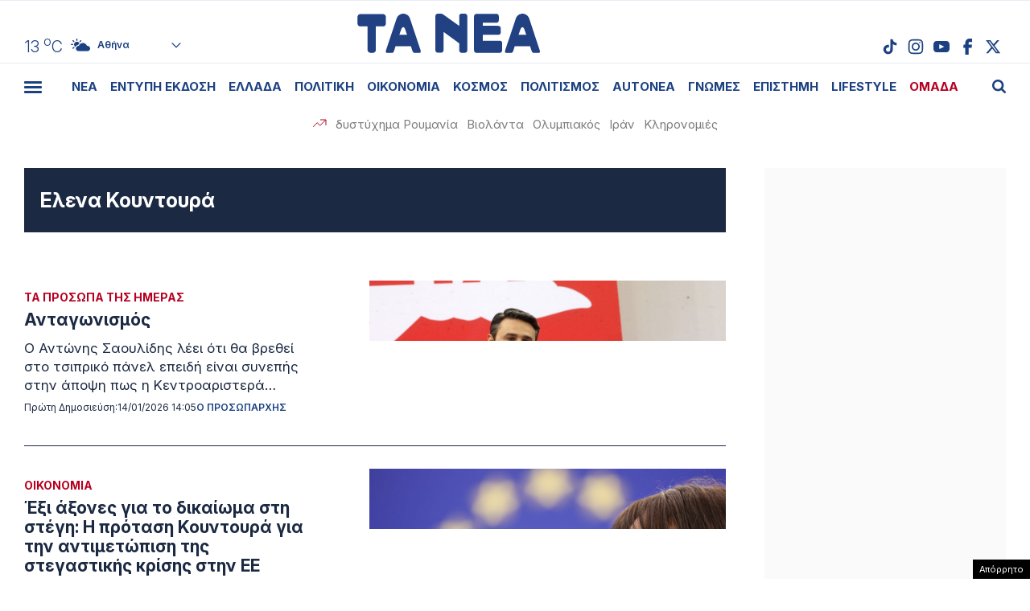

--- FILE ---
content_type: text/html; charset=UTF-8
request_url: https://www.tanea.gr/wp-content/themes/whsk_taneagr/weather_api.php
body_size: 449
content:
{"time":"202602010126","exp_time":"202602010426","cities":[{"cityName":"\u0391\u03b8\u03ae\u03bd\u03b1","cityCode":"Athens,GR","cityslug":"athensgr"},{"cityName":"\u0398\u03b5\u03c3\u03c3\u03b1\u03bb\u03bf\u03bd\u03af\u03ba\u03b7","cityCode":"Thessaloniki,GR","cityslug":"thessalonikigr"},{"cityName":"\u03a0\u03ac\u03c4\u03c1\u03b1","cityCode":"P\u00e1trai,GR","cityslug":"patragr"},{"cityName":"\u03a3\u03c0\u03ac\u03c1\u03c4\u03b7","cityCode":"Sparti,GR","cityslug":"spartigr"},{"cityName":"\u0399\u03c9\u03ac\u03bd\u03bd\u03b9\u03bd\u03b1","cityCode":"Ioannina,GR","cityslug":"ioanninagr"},{"cityName":"\u0397\u03c1\u03ac\u03ba\u03bb\u03b5\u03b9\u03bf","cityCode":"Heraklion,GR","cityslug":"herakliongr"},{"cityName":"\u039b\u03ac\u03c1\u03b9\u03c3\u03b1","cityCode":"Larissa,GR","cityslug":"larissagr"},{"cityName":"\u0392\u03cc\u03bb\u03bf\u03c2","cityCode":"Volos,GR","cityslug":"volosgr"},{"cityName":"\u039a\u03b1\u03b2\u03ac\u03bb\u03b1","cityCode":"Kavala,GR","cityslug":"kavalagr"},{"cityName":"\u0391\u03bb\u03b5\u03be\u03b1\u03bd\u03b4\u03c1\u03bf\u03cd\u03c0\u03bf\u03bb\u03b7","cityCode":"Alexandroupoli,GR","cityslug":"alexandroupoligr"},{"cityName":"\u03a3\u03ad\u03c1\u03c1\u03b5\u03c2","cityCode":"Serres,GR","cityslug":"serresgr"},{"cityName":"\u039a\u03b1\u03bb\u03b1\u03bc\u03ac\u03c4\u03b1","cityCode":"Kalamata,GR","cityslug":"kalamatagr"},{"cityName":"\u03a1\u03cc\u03b4\u03bf\u03c2","cityCode":"Rhodes,GR","cityslug":"rhodesgr"}],"weather":{"athensgr":{"temp_num":13,"temp_min":12,"temp_max":14,"temp_ico":"\/wp-content\/themes\/whsk_taneagr\/common\/imgs\/weather\/02n.svg"},"thessalonikigr":{"temp_num":10,"temp_min":9,"temp_max":11,"temp_ico":"\/wp-content\/themes\/whsk_taneagr\/common\/imgs\/weather\/10n.svg"},"patragr":{"temp_num":13,"temp_min":11,"temp_max":13,"temp_ico":"\/wp-content\/themes\/whsk_taneagr\/common\/imgs\/weather\/04n.svg"},"spartigr":{"temp_num":12,"temp_min":12,"temp_max":12,"temp_ico":"\/wp-content\/themes\/whsk_taneagr\/common\/imgs\/weather\/04n.svg"},"ioanninagr":{"temp_num":5,"temp_min":5,"temp_max":5,"temp_ico":"\/wp-content\/themes\/whsk_taneagr\/common\/imgs\/weather\/10n.svg"},"herakliongr":{"temp_num":12,"temp_min":12,"temp_max":12,"temp_ico":"\/wp-content\/themes\/whsk_taneagr\/common\/imgs\/weather\/03n.svg"},"larissagr":{"temp_num":10,"temp_min":10,"temp_max":10,"temp_ico":"\/wp-content\/themes\/whsk_taneagr\/common\/imgs\/weather\/04n.svg"},"volosgr":{"temp_num":13,"temp_min":12,"temp_max":13,"temp_ico":"\/wp-content\/themes\/whsk_taneagr\/common\/imgs\/weather\/04n.svg"},"kavalagr":{"temp_num":9,"temp_min":7,"temp_max":9,"temp_ico":"\/wp-content\/themes\/whsk_taneagr\/common\/imgs\/weather\/04n.svg"},"alexandroupoligr":{"temp_num":6,"temp_min":6,"temp_max":6,"temp_ico":"\/wp-content\/themes\/whsk_taneagr\/common\/imgs\/weather\/04n.svg"},"serresgr":{"temp_num":8,"temp_min":8,"temp_max":8,"temp_ico":"\/wp-content\/themes\/whsk_taneagr\/common\/imgs\/weather\/04n.svg"},"kalamatagr":{"temp_num":13,"temp_min":11,"temp_max":13,"temp_ico":"\/wp-content\/themes\/whsk_taneagr\/common\/imgs\/weather\/04n.svg"},"rhodesgr":{"temp_num":14,"temp_min":14,"temp_max":14,"temp_ico":"\/wp-content\/themes\/whsk_taneagr\/common\/imgs\/weather\/02n.svg"}}}

--- FILE ---
content_type: text/html; charset=utf-8
request_url: https://www.google.com/recaptcha/api2/aframe
body_size: 267
content:
<!DOCTYPE HTML><html><head><meta http-equiv="content-type" content="text/html; charset=UTF-8"></head><body><script nonce="Yn_rgr9z51bTR_VMRvv_qA">/** Anti-fraud and anti-abuse applications only. See google.com/recaptcha */ try{var clients={'sodar':'https://pagead2.googlesyndication.com/pagead/sodar?'};window.addEventListener("message",function(a){try{if(a.source===window.parent){var b=JSON.parse(a.data);var c=clients[b['id']];if(c){var d=document.createElement('img');d.src=c+b['params']+'&rc='+(localStorage.getItem("rc::a")?sessionStorage.getItem("rc::b"):"");window.document.body.appendChild(d);sessionStorage.setItem("rc::e",parseInt(sessionStorage.getItem("rc::e")||0)+1);localStorage.setItem("rc::h",'1769903925928');}}}catch(b){}});window.parent.postMessage("_grecaptcha_ready", "*");}catch(b){}</script></body></html>

--- FILE ---
content_type: application/javascript; charset=utf-8
request_url: https://fundingchoicesmessages.google.com/f/AGSKWxUOnjPgGZ3Up79vMKRFesyeZJxFB2d9ma7XE17bNWnMsl0SLoH05XkiayjI_zD57Z80Kn7GqqF8alX9rcR1iZdFKVCjyWdqlTZsoEovhepZuJQ50iuMsnYupam5n4rqWh_Ab0VlL9dLUTEhEzTYeVgL-BWl25ZH_GcRhQYZGvIRdIOsIlRK7rbZPuT5/_/blogad02./doubleclick.php/ad-server./adsensecommon./adsoverlay_
body_size: -1285
content:
window['0cc58682-aaf3-490a-924b-242a4408c0cf'] = true;

--- FILE ---
content_type: application/javascript
request_url: https://www.tanea.gr/wp-content/themes/whsk_taneagr/common/js/main.js?ver=1.4.2
body_size: 1682
content:
$(document).ready(function() {
  if( /Android|webOS|iPhone|iPad|iPod|BlackBerry|IEMobile|Opera Mini/i.test(navigator.userAgent) ) {
    $('body').addClass('is-mobile');
  } else {
    $('body').addClass('is-desktop');
  }
});

// $(document).ready(function() {
//   ways1();
// });


// document.querySelector('.footer-newsletter .checkterms').addEventListener('change', function(e){
//   if(e.target.checked){
//   document.querySelector('.footer-newsletter #mc-embedded-subscribe').disabled = false;
//   } else {
//   document.querySelector('.footer-newsletter #mc-embedded-subscribe').disabled = true;
//   }
// });

$("#seach-button").click(function() {
  $(this).toggleClass("active-item");
  $("body").toggleClass("activeSearch");
});  

$("#burger-area").click(function() {
  $(this).toggleClass("active-item");
  $("body").toggleClass("activeBurger");
});

$("#Now").click(function() {
  $(this).toggleClass("active-item");
  $("body").toggleClass("activeNow");
});  

 $("#burger-area-desktop").click(function() {
 $(this).toggleClass("active-item");
 $("body").toggleClass("activeBurger");
 });
 
 $("#burger-area-sticky").click(function() {
 $(this).toggleClass("active-item");
 $("body").toggleClass("activeBurger");
 });
 
 $("#burger-area-mobile").click(function() {
 $(this).toggleClass("active-item");
 $("body").toggleClass("activeBurger");
 });  

$("#closeBurger").click(function() {
  $("body").removeClass("activeBurger");
});
$("#closeFocus").click(function() {
  $("body").removeClass("activeNow");
});


var dropbtn = document.querySelectorAll('.smb');
for (var i = 0; i < dropbtn.length; i++) {
dropbtn[i].addEventListener("click", function(){ this.parentElement.parentElement.classList.toggle('active'); });
}
  

if(document.querySelector('body').classList.contains('page-login')) {
document.addEventListener("DOMContentLoaded", function() {
  var fixedElement = document.getElementById("fixedElement");
  var closeButton = document.getElementById("closeButton");

  closeButton.addEventListener("click", function() {
    fixedElement.classList.toggle("show");
    document.getElementById('statuslog').innerHTML = '';    
  });
  
});
}


// window.addEventListener('scroll', function() {
//  if (window.innerWidth <= 667) {  
//   var header = document.querySelector('.article-header');
//   var rect = header.getBoundingClientRect();
//   var scrollTop = window.pageYOffset || document.documentElement.scrollTop;
  
//   if (rect.top <= 0 && !header.classList.contains('fixed-header')) {
//     header.classList.add('fixed-header');
//   } else if (scrollTop === 0) {
//     header.classList.remove('fixed-header');
//   }
//  }
// });

  document.addEventListener('DOMContentLoaded', function() {
    const politicsButtons = document.querySelectorAll('.pixel-button');

    politicsButtons.forEach(function(button) {
      button.addEventListener('click', function() {

        // gtag('event', 'conversion', {
        //   'send_to': 'AW-17031169797/TNpTCJD3xL0aEIWOjLk_'
        // });

         const eventName = button.getAttribute('data-name'); // Get custom event name
         gtag('event', eventName); // send to GA4

         fbq('trackCustom', eventName);
         
         console.log(`Custom event sent: ${eventName}`);
      });
    });
  });



function openTab(evt, TabName) {
  // Declare all variables
  var i, tabcontent, tablinks;

  // Get all elements with class="tabcontent" and hide them
  tabcontent = document.getElementsByClassName("tabcontent");
  for (i = 0; i < tabcontent.length; i++) {
    tabcontent[i].style.display = "none";
  }

  // Get all elements with class="tablinks" and remove the class "active"
  tablinks = document.getElementsByClassName("tablinks");
  for (i = 0; i < tablinks.length; i++) {
    tablinks[i].className = tablinks[i].className.replace(" active", "");
  }

  // Show the current tab, and add an "active" class to the button that opened the tab
  document.getElementById(TabName).style.display = "block";
  evt.currentTarget.className += " active";
}

document.getElementById("defaultOpen").click();


  // if (window.innerWidth < 1023) {
  //   document.getElementById("Focustabs_inner").appendChild(document.getElementById("AsideFocus"));    
  // }



// if ($(window).width() < 767) {
//    $('#DailyPaper').appendTo('#AppendDaily');
//    $('#mikrooikonomikos').appendTo('#appendMikrooikonomikos');  
// }

// if (window.innerWidth > 1200) {
//   $('#weatherrow').appendTo('#HomeWeather');
// }

// window.addEventListener('DOMContentLoaded', () => {
//   setInterval(() => {
//     const elemTxt = document.querySelector(".qc-cmp2-footer-links button[mode=link]:last-child");
//     if(elemTxt) {
//         elemTxt.innerHTML = 'ΕΝΝΟΜΟ ΣΥΜΦΕΡΟΝ';
//     }
//   }, 200)
// });

/*
$(document).ready(function () {
  var $dasBillboard = $(".das-billboard--in");
  var $window = $(window);

  function checkAdFixed() {
    if ($dasBillboard.hasClass("adActive")) {
      var billboardHeight = $dasBillboard.outerHeight();
      var scrollDistance = 30;
      var scrollTop = $window.scrollTop();

      if (scrollTop >= scrollDistance) {
        $dasBillboard.addClass("adFixed");
      } else {
        $dasBillboard.removeClass("adFixed");
      }
    } else {
      $dasBillboard.removeClass("adFixed");
    }
  }

  // Initial check
  checkAdFixed();

  // Attach a scroll event listener to check if the user scrolls
  $window.on("scroll", checkAdFixed);
});
*/ 